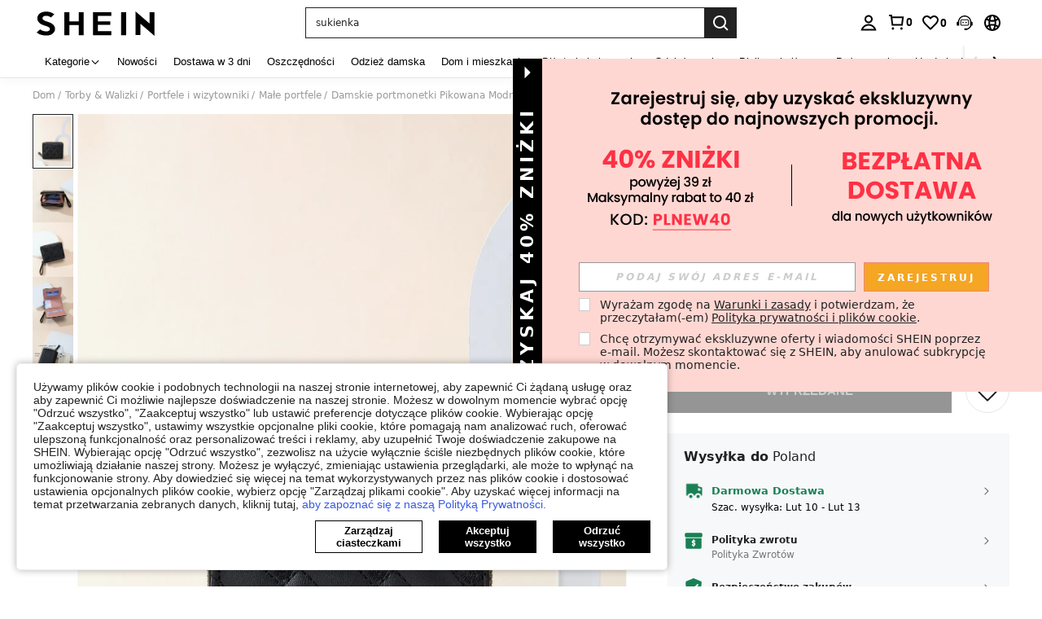

--- FILE ---
content_type: text/plain;charset=UTF-8
request_url: https://de-fp.apitd.net/web/v2?partner=shein_eur
body_size: 583
content:
{"code":"000","result":"awKcBLgUxeHsmoW11Hr/vuH67T5y20A1rXqdqkc0gG9mFk6072PbMZ4n0v3Y6FBtwvnk3r3NuGM0x+hEA6VDsNWVF4t9jZj7Rw8UD+M1AT/uTh/yuV7jsVm5kQKPKRjQ9A7UWw3Wu7EmrCAjEJu/mQBU6jmSesCz/U0nw2+4NIO4xuZpXbDqA4RuV3c6NCoryM31Nb/ZykpE3k6qPFIufu8aaKKYrGN9DlxExEKdS6k8AacPJHU1SiCba4sCLedhbhK3eYFal06l9II0qfeGRYAfRW3JkU11eATRVH0IhLwBy29Nfy818nQHeS4OaTTYw0o0K3Vyk0x+zQD8W4VtKKFf1cqpq9VwJvhq64y3fKABajGZgxvN/ZDrOpRXwd1v6G1T8wjoqoIuXyEYD/JCaOlCcFgc74/f7LHg7N70nOSQqQgNU2EyUt0iCMO1Q0jgf5OgqfDeEOVmofiyeW/fzMTV7EeJ3FxdR65jKIdaDQ25Y4fptuTujeO3lzFW0gO+gIolZxTRx6l8M87Wqn7FXw==","requestId":"t1wjfxzemt0c4lm02qc1muzpu299gx2gwehe2eitu736x8wx"}